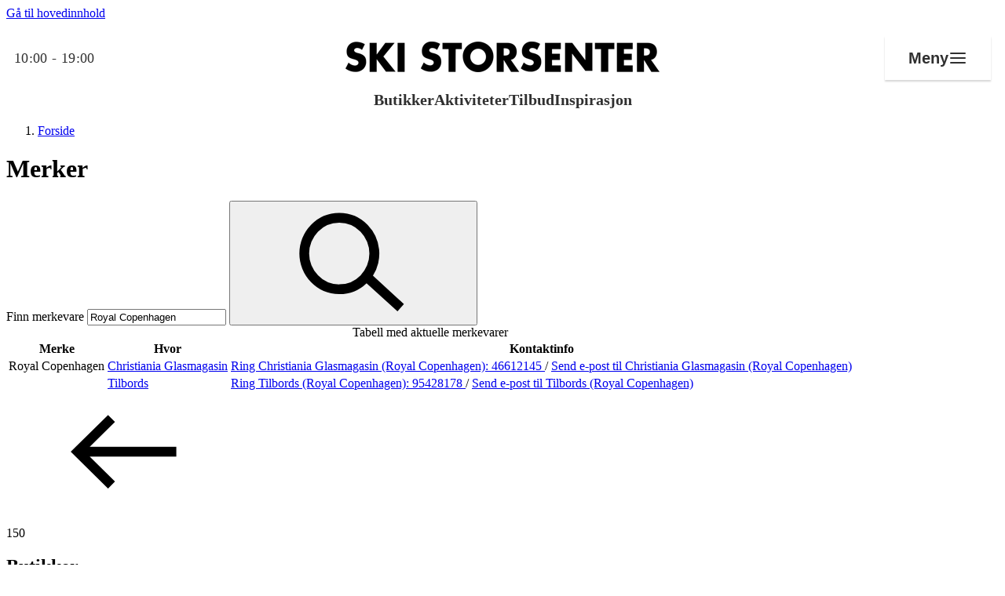

--- FILE ---
content_type: text/javascript
request_url: https://skistorsenter.no/dist/client/assets/entry-client-VZLA63ri.js
body_size: 7446
content:
const __vite__mapDeps=(i,m=__vite__mapDeps,d=(m.f||(m.f=["assets/activities-dZ5bIio8.css","assets/event-nGo3atyn.css","assets/brand-block-BDbNmN4O.css","assets/recurring-campaign.component-gXS7qvXG.js","assets/recurring-campaign-FL8Cve49.css","assets/service-teaser-DHQNonta.css","assets/concept.component-CPPQHey1.js","assets/concept-CJT_5qqI.css","assets/app-poster-DMbdV0-f.css","assets/collage-C2FJd5vQ.css","assets/link-block-CAidckQ4.css","assets/link-box-BgjaQSRq.css","assets/lite-youtube.component-C1xUuXW5.js","assets/lite-youtube-CiVzV6ix.css","assets/error-page-BDzO_BF-.css","assets/teaser-big-Cb8gyYuD.css","assets/member-form.component-BtxgkT1Y.js","assets/member-form-BC-2HWDp.css","assets/find-center-Cup0Pgdx.css","assets/footfall-B27fJn44.css","assets/header.component-BNJ-uKxz.js","assets/header-BMi45MIc.css","assets/hub-nav-CalfV8jv.css","assets/image-banner.component-4Da-MVFl.js","assets/image-banner-DAMpz53n.css","assets/image-carousel.component-DvNpad74.js","assets/image-carousel-BxdiTAVU.css","assets/article-teasers.component-B9NdVBtc.js","assets/article-teasers-XMOL5sJE.css","assets/article-748Ybf_W.css","assets/slider.component-DdKoBk68.js","assets/focus-trap.esm-BdV4A1t6.js","assets/slider-CN-7H1TT.css","assets/job-list-item-ydMX6WHc.css","assets/news-teasers-B_WoJaBv.css","assets/offer-filter-BCcVPfx-.css","assets/mini-banner-D1hXhPG5.css","assets/opening-hours-list--qGOkjDK.css","assets/poll.component-BJLieIkn.js","assets/poll-DZMGE2XP.css","assets/product-card-DKoiw7Tq.css","assets/product-details-2osI6vKr.css","assets/product-grid-CeQy4h4n.css","assets/product-C0IvnBzb.css","assets/reader-vue.component-BTKCJHoq.js","assets/runtime-dom.esm-bundler-BgNfu6Sl.js","assets/search-BOmX9nC1.css","assets/responsive-video.component-BXkfKfbE.js","assets/debounce-vBfQhXdD.js","assets/typeform-BAd6M-00.css","assets/htmx.component-BdnJJsK8.js","assets/htmx-ByJzVm55.css","assets/media-block-CzWNkMPw.css","assets/print.component-BjvNTQ7l.js","assets/print-B0tzU172.css","assets/contact-card-C420VUOF.css","assets/horizontal-list.component-BG-mA5lv.js","assets/horizontal-list-C1Lzsrm_.css","assets/store-article.component-DHrH5non.js","assets/store-article-5RS9FQVb.css","assets/store-teasers-BzLvuRQ6.css","assets/brand-list.component-Br-RHksG.js","assets/brand-list-CtaxRrsA.css","assets/teaser-item-BoNB7Dsa.css","assets/teaser-slider.component-DkoV71eO.js","assets/teaser-slider-BRKXMWAJ.css","assets/teaser-wBBm6jEs.css","assets/amfi-theme-BafGaE0a.css","assets/shopping-theme-DPgD_F_l.css","assets/thon-theme-D2nY22yb.css","assets/user-guide-B-qdRmT5.css"])))=>i.map(i=>d[i]);
import"react/jsx-runtime";import{createContext as Zt}from"react";import"react-dom/client";const te="modulepreload",ee=function(l){return"/dist/client/"+l},Vt={},o=function(E,P,y){let b=Promise.resolve();if(P&&P.length>0){let M=function(p){return Promise.all(p.map(V=>Promise.resolve(V).then(D=>({status:"fulfilled",value:D}),D=>({status:"rejected",reason:D}))))};document.getElementsByTagName("link");const d=document.querySelector("meta[property=csp-nonce]"),h=d?.nonce||d?.getAttribute("nonce");b=M(P.map(p=>{if(p=ee(p),p in Vt)return;Vt[p]=!0;const V=p.endsWith(".css"),D=V?'[rel="stylesheet"]':"";if(document.querySelector(`link[href="${p}"]${D}`))return;const L=document.createElement("link");if(L.rel=V?"stylesheet":te,V||(L.as="script"),L.crossOrigin="",L.href=p,h&&L.setAttribute("nonce",h),document.head.appendChild(L),V)return new Promise((z,G)=>{L.addEventListener("load",z),L.addEventListener("error",()=>G(new Error(`Unable to preload CSS for ${p}`)))})}))}function R(d){const h=new Event("vite:preloadError",{cancelable:!0});if(h.payload=d,window.dispatchEvent(h),!h.defaultPrevented)throw d}return b.then(d=>{for(const h of d||[])h.status==="rejected"&&R(h.reason);return E().catch(R)})};var Dt={};/*! (c) Andrea Giammarchi @webreflection ISC */var wt;function re(){return wt||(wt=1,function(){var l=function(r,t){var e=function(s){for(var i=0,u=s.length;i<u;i++)n(s[i])},n=function(s){var i=s.target,u=s.attributeName,f=s.oldValue;i.attributeChangedCallback(u,f,i.getAttribute(u))};return function(a,s){var i=a.constructor.observedAttributes;return i&&r(s).then(function(){new t(e).observe(a,{attributes:!0,attributeOldValue:!0,attributeFilter:i});for(var u=0,f=i.length;u<f;u++)a.hasAttribute(i[u])&&n({target:a,attributeName:i[u],oldValue:null})}),a}};function E(r,t){if(r){if(typeof r=="string")return P(r,t);var e=Object.prototype.toString.call(r).slice(8,-1);if(e==="Object"&&r.constructor&&(e=r.constructor.name),e==="Map"||e==="Set")return Array.from(r);if(e==="Arguments"||/^(?:Ui|I)nt(?:8|16|32)(?:Clamped)?Array$/.test(e))return P(r,t)}}function P(r,t){(t==null||t>r.length)&&(t=r.length);for(var e=0,n=new Array(t);e<t;e++)n[e]=r[e];return n}function y(r,t){var e=typeof Symbol<"u"&&r[Symbol.iterator]||r["@@iterator"];if(!e){if(Array.isArray(r)||(e=E(r))||t){e&&(r=e);var n=0,a=function(){};return{s:a,n:function(){return n>=r.length?{done:!0}:{done:!1,value:r[n++]}},e:function(f){throw f},f:a}}throw new TypeError(`Invalid attempt to iterate non-iterable instance.
In order to be iterable, non-array objects must have a [Symbol.iterator]() method.`)}var s=!0,i=!1,u;return{s:function(){e=e.call(r)},n:function(){var f=e.next();return s=f.done,f},e:function(f){i=!0,u=f},f:function(){try{!s&&e.return!=null&&e.return()}finally{if(i)throw u}}}}/*! (c) Andrea Giammarchi - ISC */var b=!0,R=!1,d="querySelectorAll",h=function(t){var e=arguments.length>1&&arguments[1]!==void 0?arguments[1]:document,n=arguments.length>2&&arguments[2]!==void 0?arguments[2]:MutationObserver,a=arguments.length>3&&arguments[3]!==void 0?arguments[3]:["*"],s=function f(S,C,A,c,_,m){var g=y(S),$;try{for(g.s();!($=g.n()).done;){var v=$.value;(m||d in v)&&(_?A.has(v)||(A.add(v),c.delete(v),t(v,_)):c.has(v)||(c.add(v),A.delete(v),t(v,_)),m||f(v[d](C),C,A,c,_,b))}}catch(nt){g.e(nt)}finally{g.f()}},i=new n(function(f){if(a.length){var S=a.join(","),C=new Set,A=new Set,c=y(f),_;try{for(c.s();!(_=c.n()).done;){var m=_.value,g=m.addedNodes,$=m.removedNodes;s($,S,C,A,R,R),s(g,S,C,A,b,R)}}catch(v){c.e(v)}finally{c.f()}}}),u=i.observe;return(i.observe=function(f){return u.call(i,f,{subtree:b,childList:b})})(e),i},M="querySelectorAll",p=self,V=p.document,D=p.Element,L=p.MutationObserver,z=p.Set,G=p.WeakMap,it=function(t){return M in t},ct=[].filter,K=function(r){var t=new G,e=function(c){for(var _=0,m=c.length;_<m;_++)t.delete(c[_])},n=function(){for(var c=S.takeRecords(),_=0,m=c.length;_<m;_++)i(ct.call(c[_].removedNodes,it),!1),i(ct.call(c[_].addedNodes,it),!0)},a=function(c){return c.matches||c.webkitMatchesSelector||c.msMatchesSelector},s=function(c,_){var m;if(_)for(var g,$=a(c),v=0,nt=u.length;v<nt;v++)$.call(c,g=u[v])&&(t.has(c)||t.set(c,new z),m=t.get(c),m.has(g)||(m.add(g),r.handle(c,_,g)));else t.has(c)&&(m=t.get(c),t.delete(c),m.forEach(function(Yt){r.handle(c,_,Yt)}))},i=function(c){for(var _=arguments.length>1&&arguments[1]!==void 0?arguments[1]:!0,m=0,g=c.length;m<g;m++)s(c[m],_)},u=r.query,f=r.root||V,S=h(s,f,L,u),C=D.prototype.attachShadow;return C&&(D.prototype.attachShadow=function(A){var c=C.call(this,A);return S.observe(c),c}),u.length&&i(f[M](u)),{drop:e,flush:n,observer:S,parse:i}},O=self,T=O.document,w=O.Map,ut=O.MutationObserver,H=O.Object,st=O.Set,Ct=O.WeakMap,lt=O.Element,Mt=O.HTMLElement,_t=O.Node,pt=O.Error,ft=O.TypeError,$t=O.Reflect,q=H.defineProperty,Nt=H.keys,kt=H.getOwnPropertyNames,N=H.setPrototypeOf,k=!self.customElements,mt=function(t){for(var e=Nt(t),n=[],a=new st,s=e.length,i=0;i<s;i++){n[i]=t[e[i]];try{delete t[e[i]]}catch{a.add(i)}}return function(){for(var u=0;u<s;u++)a.has(u)||(t[e[u]]=n[u])}};if(k){var X=function(){var t=this.constructor;if(!Y.has(t))throw new ft("Illegal constructor");var e=Y.get(t);if(F)return ht(F,e);var n=vt.call(T,e);return ht(N(n,t.prototype),e)},vt=T.createElement,Y=new w,j=new w,dt=new w,x=new w,Et=[],xt=function(t,e,n){var a=dt.get(n);if(e&&!a.isPrototypeOf(t)){var s=mt(t);F=N(t,a);try{new a.constructor}finally{F=null,s()}}var i="".concat(e?"":"dis","connectedCallback");i in a&&t[i]()},Ht=K({query:Et,handle:xt}),qt=Ht.parse,F=null,Z=function(t){if(!j.has(t)){var e,n=new Promise(function(a){e=a});j.set(t,{$:n,_:e})}return j.get(t).$},ht=l(Z,ut);self.customElements={define:function(t,e){if(x.has(t))throw new pt('the name "'.concat(t,'" has already been used with this registry'));Y.set(e,t),dt.set(t,e.prototype),x.set(t,e),Et.push(t),Z(t).then(function(){qt(T.querySelectorAll(t))}),j.get(t)._(e)},get:function(t){return x.get(t)},whenDefined:Z},q(X.prototype=Mt.prototype,"constructor",{value:X}),self.HTMLElement=X,T.createElement=function(r,t){var e=t&&t.is,n=e?x.get(e):x.get(r);return n?new n:vt.call(T,r)},"isConnected"in _t.prototype||q(_t.prototype,"isConnected",{configurable:!0,get:function(){return!(this.ownerDocument.compareDocumentPosition(this)&this.DOCUMENT_POSITION_DISCONNECTED)}})}else if(k=!self.customElements.get("extends-br"),k)try{var At=function r(){return self.Reflect.construct(HTMLBRElement,[],r)};At.prototype=HTMLLIElement.prototype;var gt="extends-br";self.customElements.define("extends-br",At,{extends:"br"}),k=T.createElement("br",{is:gt}).outerHTML.indexOf(gt)<0;var Ot=self.customElements,jt=Ot.get,Ft=Ot.whenDefined;self.customElements.whenDefined=function(r){var t=this;return Ft.call(this,r).then(function(e){return e||jt.call(t,r)})}}catch{}if(k){var Tt=function(t){var e=tt.get(t);It(e.querySelectorAll(this),t.isConnected)},I=self.customElements,Pt=T.createElement,Ut=I.define,Wt=I.get,Bt=I.upgrade,Jt=$t||{construct:function(t){return t.call(this)}},Qt=Jt.construct,tt=new Ct,et=new st,U=new w,W=new w,yt=new w,B=new w,bt=[],J=[],Lt=function(t){return B.get(t)||Wt.call(I,t)},zt=function(t,e,n){var a=yt.get(n);if(e&&!a.isPrototypeOf(t)){var s=mt(t);Q=N(t,a);try{new a.constructor}finally{Q=null,s()}}var i="".concat(e?"":"dis","connectedCallback");i in a&&t[i]()},Gt=K({query:J,handle:zt}),It=Gt.parse,Kt=K({query:bt,handle:function(t,e){tt.has(t)&&(e?et.add(t):et.delete(t),J.length&&Tt.call(J,t))}}),Xt=Kt.parse,Rt=lt.prototype.attachShadow;Rt&&(lt.prototype.attachShadow=function(r){var t=Rt.call(this,r);return tt.set(this,t),t});var rt=function(t){if(!W.has(t)){var e,n=new Promise(function(a){e=a});W.set(t,{$:n,_:e})}return W.get(t).$},ot=l(rt,ut),Q=null;kt(self).filter(function(r){return/^HTML.*Element$/.test(r)}).forEach(function(r){var t=self[r];function e(){var n=this.constructor;if(!U.has(n))throw new ft("Illegal constructor");var a=U.get(n),s=a.is,i=a.tag;if(s){if(Q)return ot(Q,s);var u=Pt.call(T,i);return u.setAttribute("is",s),ot(N(u,n.prototype),s)}else return Qt.call(this,t,[],n)}q(e.prototype=t.prototype,"constructor",{value:e}),q(self,r,{value:e})}),T.createElement=function(r,t){var e=t&&t.is;if(e){var n=B.get(e);if(n&&U.get(n).tag===r)return new n}var a=Pt.call(T,r);return e&&a.setAttribute("is",e),a},I.get=Lt,I.whenDefined=rt,I.upgrade=function(r){var t=r.getAttribute("is");if(t){var e=B.get(t);if(e){ot(N(r,e.prototype),t);return}}Bt.call(I,r)},I.define=function(r,t,e){if(Lt(r))throw new pt("'".concat(r,"' has already been defined as a custom element"));var n,a=e&&e.extends;U.set(t,a?{is:r,tag:a}:{is:"",tag:r}),a?(n="".concat(a,'[is="').concat(r,'"]'),yt.set(n,t.prototype),B.set(r,t),J.push(n)):(Ut.apply(I,arguments),bt.push(n=r)),rt(r).then(function(){a?(It(T.querySelectorAll(n)),et.forEach(Tt,[n])):Xt(T.querySelectorAll(n))}),W.get(r)._(t)}}}()),Dt}re();const oe=async(l,E)=>{const y=l.toString().match(/import\("([^"]+)"\)/)?.[1];if(!(!y||E&&!E.includes(y.split("/").pop())))return(await import(y)).default},ne=Array.from(typeof document>"u"?[]:document.querySelectorAll("script[data-frontend-framework-module]")).map(l=>(l.getAttribute("src")??"").split("/").pop());async function ae(l,E,P,y,b){const R=l.dataset?.vanillaComponent?.toLowerCase();if(!R)return;const d=`${R}.component.ts`,h=l.dataset?.props,M=h?JSON.parse(h):{};if(!d||!y[d])throw new Error(`Can't find component: '${d}'`);const p=await oe(y[d],ne);p&&await p(l,M,E,P)}const ie={request:""};Zt(ie);async function ce(l,E,P,y){typeof document>"u"||document.querySelectorAll("[data-vanilla-component]").forEach(async b=>{await ae(b,l,E,P)})}const St=Object.assign({"../../../Arrangement/activities.component.ts":()=>o(()=>Promise.resolve({}),__vite__mapDeps([0])),"../../../Arrangement/event.component.ts":()=>o(()=>Promise.resolve({}),__vite__mapDeps([1])),"../../../BrandList/brand-block.component.ts":()=>o(()=>Promise.resolve({}),__vite__mapDeps([2])),"../../../BrandList/brand-search.component.ts":()=>o(()=>import("./brand-search.component-B1aHnarm.js"),[]),"../../../Campaign/recurring-campaign.component.ts":()=>o(()=>import("./recurring-campaign.component-gXS7qvXG.js"),__vite__mapDeps([3,4])),"../../../CenterService/service-teaser.component.ts":()=>o(()=>Promise.resolve({}),__vite__mapDeps([5])),"../../../Concept/concept.component.ts":()=>o(()=>import("./concept.component-CPPQHey1.js"),__vite__mapDeps([6,7])),"../../../Editorial/app-poster.component.ts":()=>o(()=>Promise.resolve({}),__vite__mapDeps([8])),"../../../Editorial/collage.component.ts":()=>o(()=>Promise.resolve({}),__vite__mapDeps([9])),"../../../Editorial/link-block.component.ts":()=>o(()=>Promise.resolve({}),__vite__mapDeps([10])),"../../../Editorial/link-box.component.ts":()=>o(()=>Promise.resolve({}),__vite__mapDeps([11])),"../../../Editorial/lite-youtube.component.ts":()=>o(()=>import("./lite-youtube.component-C1xUuXW5.js"),__vite__mapDeps([12,13])),"../../../Editorial/map-modal.component.ts":()=>o(()=>import("./map-modal.component-DBYIBUhx.js"),[]),"../../../Error/error-page.component.ts":()=>o(()=>Promise.resolve({}),__vite__mapDeps([14])),"../../../ExpertTips/teaser-big.component.ts":()=>o(()=>Promise.resolve({}),__vite__mapDeps([15])),"../../../FactualArticle/date-field.component.ts":()=>o(()=>import("./date-field.component-CMta2F8Q.js"),[]),"../../../FactualArticle/map.component.ts":()=>o(()=>import("./map.component-ClKceVB5.js"),[]),"../../../FactualArticle/member-form.component.ts":()=>o(()=>import("./member-form.component-BtxgkT1Y.js"),__vite__mapDeps([16,17])),"../../../FindCenter/find-center.component.ts":()=>o(()=>Promise.resolve({}),__vite__mapDeps([18])),"../../../Footer/footer-footfall.component.ts":()=>o(()=>import("./footer-footfall.component-C3ktETCD.js"),[]),"../../../Footfall/footfall.component.ts":()=>o(()=>Promise.resolve({}),__vite__mapDeps([19])),"../../../Header/header.component.ts":()=>o(()=>import("./header.component-BNJ-uKxz.js"),__vite__mapDeps([20,21])),"../../../Hub/hub-nav.component.ts":()=>o(()=>Promise.resolve({}),__vite__mapDeps([22])),"../../../Hub/hub.component.ts":()=>o(()=>import("./hub.component-jCN9shdn.js"),[]),"../../../ImageBanner/image-banner.component.ts":()=>o(()=>import("./image-banner.component-4Da-MVFl.js"),__vite__mapDeps([23,24])),"../../../ImageCarousel/image-carousel.component.ts":()=>o(()=>import("./image-carousel.component-DvNpad74.js"),__vite__mapDeps([25,26])),"../../../InspirationalArticle/article-teasers.component.ts":()=>o(()=>import("./article-teasers.component-B9NdVBtc.js"),__vite__mapDeps([27,28])),"../../../InspirationalArticle/article.component.ts":()=>o(()=>Promise.resolve({}),__vite__mapDeps([29])),"../../../InspirationalArticle/slider.component.ts":()=>o(()=>import("./slider.component-DdKoBk68.js"),__vite__mapDeps([30,31,32])),"../../../List/job-list-item.component.ts":()=>o(()=>Promise.resolve({}),__vite__mapDeps([33])),"../../../List/job-list.component.ts":()=>o(()=>import("./job-list.component-DWv8t8cm.js"),[]),"../../../NewsArticle/news-teasers.component.ts":()=>o(()=>Promise.resolve({}),__vite__mapDeps([34])),"../../../Offer/offer-filter.component.ts":()=>o(()=>Promise.resolve({}),__vite__mapDeps([35])),"../../../OpeningHours/mini-banner.component.ts":()=>o(()=>Promise.resolve({}),__vite__mapDeps([36])),"../../../OpeningHours/opening-hours-list.component.ts":()=>o(()=>Promise.resolve({}),__vite__mapDeps([37])),"../../../Poll/poll.component.ts":()=>o(()=>import("./poll.component-BJLieIkn.js"),__vite__mapDeps([38,39])),"../../../Product/product-card.component.ts":()=>o(()=>Promise.resolve({}),__vite__mapDeps([40])),"../../../Product/product-details.component.ts":()=>o(()=>Promise.resolve({}),__vite__mapDeps([41])),"../../../Product/product-grid.component.ts":()=>o(()=>Promise.resolve({}),__vite__mapDeps([42])),"../../../Product/product.component.ts":()=>o(()=>Promise.resolve({}),__vite__mapDeps([43])),"../../../Reader/reader-vue.component.ts":()=>o(()=>import("./reader-vue.component-BTKCJHoq.js"),__vite__mapDeps([44,45])),"../../../Reader/reader.component.ts":()=>o(()=>import("./reader.component-CDKySWp0.js"),[]),"../../../Search/search.component.ts":()=>o(()=>Promise.resolve({}),__vite__mapDeps([46])),"../../Components/ResponsiveVideo/responsive-video.component.ts":()=>o(()=>import("./responsive-video.component-BXkfKfbE.js"),__vite__mapDeps([47,48])),"../../TypeForm/typeform.component.ts":()=>o(()=>Promise.resolve({}),__vite__mapDeps([49])),"../../htmx.component.ts":()=>o(()=>import("./htmx.component-BdnJJsK8.js"),__vite__mapDeps([50,51])),"../../media-block.component.ts":()=>o(()=>Promise.resolve({}),__vite__mapDeps([52])),"../../print.component.ts":()=>o(()=>import("./print.component-BjvNTQ7l.js").then(l=>l.a),__vite__mapDeps([53,54])),"../../../StoreArticle/contact-card.component.ts":()=>o(()=>Promise.resolve({}),__vite__mapDeps([55])),"../../../StoreArticle/horizontal-list.component.ts":()=>o(()=>import("./horizontal-list.component-BG-mA5lv.js"),__vite__mapDeps([56,57])),"../../../StoreArticle/store-article.component.ts":()=>o(()=>import("./store-article.component-DHrH5non.js"),__vite__mapDeps([58,59])),"../../../StoreArticle/store-list.component.ts":()=>o(()=>import("./store-list.component-D3iDGEsA.js"),[]),"../../../StoreArticle/store-teasers.component.ts":()=>o(()=>Promise.resolve({}),__vite__mapDeps([60])),"../../../Tag/brand-list.component.ts":()=>o(()=>import("./brand-list.component-Br-RHksG.js"),__vite__mapDeps([61,62])),"../../../Teaser/teaser-item.component.ts":()=>o(()=>Promise.resolve({}),__vite__mapDeps([63])),"../../../Teaser/teaser-slider.component.ts":()=>o(()=>import("./teaser-slider.component-DkoV71eO.js"),__vite__mapDeps([64,65])),"../../../Teaser/teaser.component.ts":()=>o(()=>Promise.resolve({}),__vite__mapDeps([66])),"../../../Themes/Amfi/amfi-theme.component.ts":()=>o(()=>Promise.resolve({}),__vite__mapDeps([67])),"../../../Themes/Shopping/shopping-theme.component.ts":()=>o(()=>Promise.resolve({}),__vite__mapDeps([68])),"../../../Themes/Thon/thon-theme.component.ts":()=>o(()=>Promise.resolve({}),__vite__mapDeps([69])),"../../../UserGuide/user-guide.component.ts":()=>o(()=>Promise.resolve({}),__vite__mapDeps([70]))}),at={};Object.keys(St).forEach(l=>{const E=l.substring(l.lastIndexOf("/")+1).toLowerCase();if(at[E])throw new Error(`Component ${E} already exists`);at[E]=St[l]});o(()=>import("./print.component-BjvNTQ7l.js").then(l=>l.p),__vite__mapDeps([53,54]));(async()=>await ce(null,null,at))();export{o as _};
